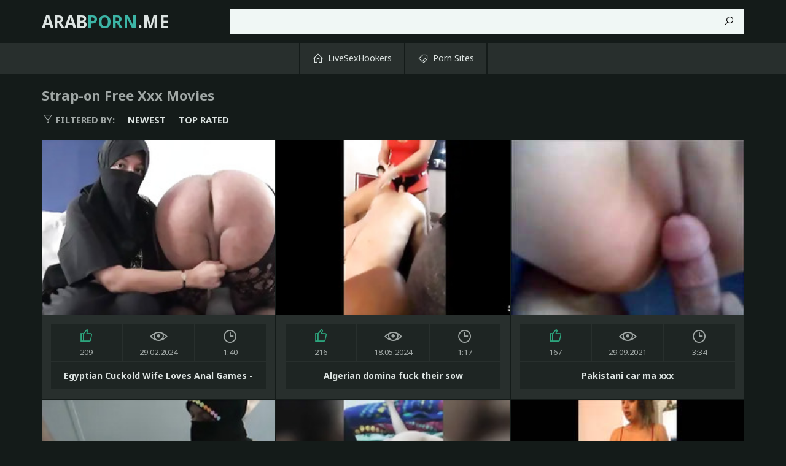

--- FILE ---
content_type: text/html
request_url: https://arabporn.me/en/category/213385219/Strap-on/popular/1/
body_size: 9029
content:
 
<!DOCTYPE html>
<html lang="en">
    <head>
        <meta charset="UTF-8"/>
        <base target="_blank">
        <meta content="origin" name="referrer">
        <title>Arab Porn - XXX Arab Strap-on Porn - Enjoy the wildest and hottest Arab Strap-on sex videos! </title>
        <meta name="description" content="Arab Strap-on  porn site featuring hot Middle Eastern action: arab anal sex pictures, watch free arabic porn, free arabic pussy, arab sexy models" />
        <link rel="alternate" hreflang="en" href="/en/category/213385219/Strap-on/popular/1/" />
 
        <link rel="canonical" href="https://arabporn.me/en/category/213385219/Strap-on/popular/1/" />
        <meta name="Robots" content="index,follow" />
        <link href="/css/styles.css" type="text/css" rel="stylesheet">
        <meta name="viewport" content="width=device-width, initial-scale=1.0"/>
        <meta name="apple-touch-fullscreen" content="YES" />
        <script src="https://ajax.googleapis.com/ajax/libs/jquery/1.11.1/jquery.min.js"></script>
        <script type="text/javascript" src="/js/functions.js"></script>		
    </head>
    <body>
<script type="text/javascript">var CID=213385219;</script>
<script src="/js/40uDq0BQjIO0HD8hcSe.js" type="text/javascript"></script>
<!-- <script type="text/javascript" src="//go.showmeyouradsnow.com/VcWwJw1.js" data-spots="3158" data-tag="asg" data-subid1="%subid1%"></script>
 --> 

        <div class="header">

            <div class="content">
                
                <div class="menu-toggle"><i class="la la-bars"></i></div>
                
                <div class="logo">
                    <a href="https://arabporn.me" target="_self">Arab<span>Porn</span>.me</a>
                </div>
                
                <div class="search-toggle"><i class="la la-search"></i></div>
                
                <div class="search">
                    <form action="/en/search/" target="_self">
                        <div class="search-input">
                            <input type="text" name="search">
                        </div>
                        <button type="submit" title="Find"><i class="la la-search"></i></button>
                    </form>
                </div>

            </div>
            
        </div>
        
        <div class="main-navigation">
            
            <div class="content">
                
                <div class="main-inner">
                
                    <ul>
                        <li><a href="https://livesexhookers.com/"><i class="la la-home"></i> LiveSexHookers</a></li>
                        <li><a href="https://pornsites.love/"><i class="la la-tags"></i> Porn Sites</a></li>
                    </ul>
                    
                </div>
                
            </div>
            
        </div>
        
        <div class="wrapper">
            
            <div class="content">
                    
                 <h1>Strap-on Free Xxx Movies</h1>
                
                <ul class="sort-buttons">
                    
                    <li class="sort-val"><span><i class="la la-filter"></i> Filtered by:</span></li>
                    <li><a href="/en/category/213385219/Strap-on/latest/1/" target="_self">Newest</a></li>
                    <li><a href="/en/category/213385219/Strap-on/popular/1/" target="_self">Top rated</a></li>
                    
                </ul>
    
                <ul class="thumbs-wrapper">
     	                             
                                         
                    <li class="thumb">
                        <a class="trd" href="/en/video/5387304563064152558/">
                            <span class="thumb-img">
                                <img data-sg="4ac38cf4fa47a1ee" src="/thumbs/558/5387304563064152558_0.jpg" alt="Egyptian Cuckold Wife Loves Anal Games - REAL ARAB SEX" width="380" height="285">
                            </span>
                            <ul>
                                <li><div><i class="la la-thumbs-up"></i> <span>209</span></div></li>
                                <li><div><i class="la la-eye"></i> <span>29.02.2024</span></div></li>
                                <li><div><i class="la la-clock"></i> <span>1:40</span></div></li>
                            </ul>
                            <p>Egyptian Cuckold Wife Loves Anal Games - REAL ARAB SEX</p>
                        </a>
                    </li>                    
                                                                                                                                     
     	                             
                                         
                    <li class="thumb">
                        <a class="trd" href="/en/video/7108610839751182430/">
                            <span class="thumb-img">
                                <img data-sg="62a6dbe54ddc485e" src="/thumbs/430/7108610839751182430_0.jpg" alt="Algerian domina fuck their sow" width="380" height="285">
                            </span>
                            <ul>
                                <li><div><i class="la la-thumbs-up"></i> <span>216</span></div></li>
                                <li><div><i class="la la-eye"></i> <span>18.05.2024</span></div></li>
                                <li><div><i class="la la-clock"></i> <span>1:17</span></div></li>
                            </ul>
                            <p>Algerian domina fuck their sow</p>
                        </a>
                    </li>                    
                                                                                                                                     
     	                             
                                         
                    <li class="thumb">
                        <a class="trd" href="/en/video/2705852731637431769/">
                            <span class="thumb-img">
                                <img data-sg="258d1eb923c4fdd9" src="/thumbs/769/2705852731637431769_0.jpg" alt="Pakistani car ma xxx" width="380" height="285">
                            </span>
                            <ul>
                                <li><div><i class="la la-thumbs-up"></i> <span>167</span></div></li>
                                <li><div><i class="la la-eye"></i> <span>29.09.2021</span></div></li>
                                <li><div><i class="la la-clock"></i> <span>3:34</span></div></li>
                            </ul>
                            <p>Pakistani car ma xxx</p>
                        </a>
                    </li>                    
                                                                                                                                     
     	                             
                                         
                    <li class="thumb">
                        <a class="trd" href="/en/video/17791241337315384064/">
                            <span class="thumb-img">
                                <img data-sg="f6e72fbbf7eddb00" src="/thumbs/64/17791241337315384064_0.jpg" alt="Pegging Arab Cuckold Wife In Hijab" width="380" height="285">
                            </span>
                            <ul>
                                <li><div><i class="la la-thumbs-up"></i> <span>8</span></div></li>
                                <li><div><i class="la la-eye"></i> <span>29.03.2024</span></div></li>
                                <li><div><i class="la la-clock"></i> <span>7:15</span></div></li>
                            </ul>
                            <p>Pegging Arab Cuckold Wife In Hijab</p>
                        </a>
                    </li>                    
                                                                                                                                     
     	                             
                                         
                    <li class="thumb">
                        <a class="trd" href="/en/video/4485662768987551496/">
                            <span class="thumb-img">
                                <img data-sg="3e404685b7b2b708" src="/thumbs/496/4485662768987551496_0.jpg" alt="9hba katlhs zab hwya" width="380" height="285">
                            </span>
                            <ul>
                                <li><div><i class="la la-thumbs-up"></i> <span>5</span></div></li>
                                <li><div><i class="la la-eye"></i> <span>7.04.2024</span></div></li>
                                <li><div><i class="la la-clock"></i> <span>3:19</span></div></li>
                            </ul>
                            <p>9hba katlhs zab hwya</p>
                        </a>
                    </li>                    
                                                                                                                                     
     	                             
                                         
                    <li class="thumb">
                        <a class="trd" href="/en/video/2705852734867191755/">
                            <span class="thumb-img">
                                <img data-sg="258d1eb9e44737cb" src="/thumbs/755/2705852734867191755_0.jpg" alt="Domina algeriennes baisent leur truie" width="380" height="285">
                            </span>
                            <ul>
                                <li><div><i class="la la-thumbs-up"></i> <span>62</span></div></li>
                                <li><div><i class="la la-eye"></i> <span>24.08.2021</span></div></li>
                                <li><div><i class="la la-clock"></i> <span>1:17</span></div></li>
                            </ul>
                            <p>Domina algeriennes baisent leur truie</p>
                        </a>
                    </li>                    
                                                                                                                                     
     	                             
                                         
                    <li class="thumb">
                        <a class="trd" href="/en/video/8475330767318748971/">
                            <span class="thumb-img">
                                <img data-sg="759e6c6dbbf90f2b" src="/thumbs/971/8475330767318748971_0.jpg" alt="Egyptian Wife With Indian Sissy" width="380" height="285">
                            </span>
                            <ul>
                                <li><div><i class="la la-thumbs-up"></i> <span>7</span></div></li>
                                <li><div><i class="la la-eye"></i> <span>12.08.2024</span></div></li>
                                <li><div><i class="la la-clock"></i> <span>1:24</span></div></li>
                            </ul>
                            <p>Egyptian Wife With Indian Sissy</p>
                        </a>
                    </li>                    
                                                                                                                                     
     	                             
                                         
                    <li class="thumb">
                        <a class="trd" href="/en/video/2705852731612617360/">
                            <span class="thumb-img">
                                <img data-sg="258d1eb9224a5a90" src="/thumbs/360/2705852731612617360_0.jpg" alt="French Brunette Goddess with Strapon on Vends-ta-culotte" width="380" height="285">
                            </span>
                            <ul>
                                <li><div><i class="la la-thumbs-up"></i> <span>38</span></div></li>
                                <li><div><i class="la la-eye"></i> <span>21.10.2021</span></div></li>
                                <li><div><i class="la la-clock"></i> <span>10:04</span></div></li>
                            </ul>
                            <p>French Brunette Goddess with Strapon on Vends-ta-culotte</p>
                        </a>
                    </li>                    
                                                                                                                                     
     	                             
                                         
                    <li class="thumb">
                        <a class="trd" href="/en/video/1892856895946606889/">
                            <span class="thumb-img">
                                <img data-sg="1a44c7516d8bc929" src="/thumbs/889/1892856895946606889_0.jpg" alt="ARAB Muslim HIJAB Turbanli  Girl 1 - NV" width="380" height="285">
                            </span>
                            <ul>
                                <li><div><i class="la la-thumbs-up"></i> <span>39</span></div></li>
                                <li><div><i class="la la-eye"></i> <span>14.10.2021</span></div></li>
                                <li><div><i class="la la-clock"></i> <span>2:39</span></div></li>
                            </ul>
                            <p>ARAB Muslim HIJAB Turbanli  Girl 1 - NV</p>
                        </a>
                    </li>                    
                                                                                                                                     
     	                             
                                         
                    <li class="thumb">
                        <a class="trd" href="/en/video/1892856895843129036/">
                            <span class="thumb-img">
                                <img data-sg="1a44c7516760d6cc" src="/thumbs/36/1892856895843129036_0.jpg" alt="Brunette Indian Goddess Strips" width="380" height="285">
                            </span>
                            <ul>
                                <li><div><i class="la la-thumbs-up"></i> <span>36</span></div></li>
                                <li><div><i class="la la-eye"></i> <span>19.10.2021</span></div></li>
                                <li><div><i class="la la-clock"></i> <span>5:54</span></div></li>
                            </ul>
                            <p>Brunette Indian Goddess Strips</p>
                        </a>
                    </li>                    
                                                                                                                                     
     	                             
                                         
                    <li class="thumb">
                        <a class="trd" href="/en/video/2705852733492026172/">
                            <span class="thumb-img">
                                <img data-sg="258d1eb9924fdb3c" src="/thumbs/172/2705852733492026172_0.jpg" alt="Mistress Manal Fucks foreigner Capetive soldier" width="380" height="285">
                            </span>
                            <ul>
                                <li><div><i class="la la-thumbs-up"></i> <span>17</span></div></li>
                                <li><div><i class="la la-eye"></i> <span>21.10.2021</span></div></li>
                                <li><div><i class="la la-clock"></i> <span>0:53</span></div></li>
                            </ul>
                            <p>Mistress Manal Fucks foreigner Capetive soldier</p>
                        </a>
                    </li>                    
                                                                                                                                     
     	                             
                                         
                    <li class="thumb">
                        <a class="trd" href="/en/video/2705852735037321471/">
                            <span class="thumb-img">
                                <img data-sg="258d1eb9ee6b30ff" src="/thumbs/471/2705852735037321471_0.jpg" alt="Olivia House Party" width="380" height="285">
                            </span>
                            <ul>
                                <li><div><i class="la la-thumbs-up"></i> <span>1</span></div></li>
                                <li><div><i class="la la-eye"></i> <span>29.08.2021</span></div></li>
                                <li><div><i class="la la-clock"></i> <span>21:08</span></div></li>
                            </ul>
                            <p>Olivia House Party</p>
                        </a>
                    </li>                    
                                                                                                                                     
     	                             
                                         
                    <li class="thumb">
                        <a class="trd" href="/en/video/2705852733496477529/">
                            <span class="thumb-img">
                                <img data-sg="258d1eb99293c759" src="/thumbs/529/2705852733496477529_0.jpg" alt="Eygeption sucking drink" width="380" height="285">
                            </span>
                            <ul>
                                <li><div><i class="la la-thumbs-up"></i> <span>0</span></div></li>
                                <li><div><i class="la la-eye"></i> <span>21.10.2021</span></div></li>
                                <li><div><i class="la la-clock"></i> <span>6:22</span></div></li>
                            </ul>
                            <p>Eygeption sucking drink</p>
                        </a>
                    </li>                    
                                                                                                                                     
     	                             
                                         
                    <li class="thumb">
                        <a class="trd" href="/en/video/4343768322827709991/">
                            <span class="thumb-img">
                                <img data-sg="3c482a467cbd6e27" src="/thumbs/991/4343768322827709991_0.jpg" alt="Indian wife fucks her stepson" width="380" height="285">
                            </span>
                            <ul>
                                <li><div><i class="la la-thumbs-up"></i> <span>2</span></div></li>
                                <li><div><i class="la la-eye"></i> <span>18.05.2024</span></div></li>
                                <li><div><i class="la la-clock"></i> <span>1:58</span></div></li>
                            </ul>
                            <p>Indian wife fucks her stepson</p>
                        </a>
                    </li>                    
                                                                                                                                     
     	                             
                                         
                    <li class="thumb">
                        <a class="trd" href="/en/video/1892856895598307247/">
                            <span class="thumb-img">
                                <img data-sg="1a44c75158c927af" src="/thumbs/247/1892856895598307247_0.jpg" alt="ARAB Muslim HIJAB Turbanli  Girl 1 - NV" width="380" height="285">
                            </span>
                            <ul>
                                <li><div><i class="la la-thumbs-up"></i> <span>71</span></div></li>
                                <li><div><i class="la la-eye"></i> <span>14.10.2021</span></div></li>
                                <li><div><i class="la la-clock"></i> <span>2:39</span></div></li>
                            </ul>
                            <p>ARAB Muslim HIJAB Turbanli  Girl 1 - NV</p>
                        </a>
                    </li>                    
                                                                                                                                     
     	                             
                                         
                    <li class="thumb">
                        <a class="trd" href="/en/video/1892856897268320360/">
                            <span class="thumb-img">
                                <img data-sg="1a44c751bc538868" src="/thumbs/360/1892856897268320360_0.jpg" alt="CIA Yankee American Copwomen feminize Arab Terrorist" width="380" height="285">
                            </span>
                            <ul>
                                <li><div><i class="la la-thumbs-up"></i> <span>22</span></div></li>
                                <li><div><i class="la la-eye"></i> <span>14.09.2021</span></div></li>
                                <li><div><i class="la la-clock"></i> <span>21:11</span></div></li>
                            </ul>
                            <p>CIA Yankee American Copwomen feminize Arab Terrorist</p>
                        </a>
                    </li>                    
                                                                                                                                     
     	                             
                                         
                    <li class="thumb">
                        <a class="trd" href="/en/video/5512159387381533527/">
                            <span class="thumb-img">
                                <img data-sg="4c7f1fc216360b57" src="/thumbs/527/5512159387381533527_0.jpg" alt="Algerian sucks her boyfriend's zeb big ass arab.." width="380" height="285">
                            </span>
                            <ul>
                                <li><div><i class="la la-thumbs-up"></i> <span>3</span></div></li>
                                <li><div><i class="la la-eye"></i> <span>12.08.2024</span></div></li>
                                <li><div><i class="la la-clock"></i> <span>5:20</span></div></li>
                            </ul>
                            <p>Algerian sucks her boyfriend's zeb big ass arab..</p>
                        </a>
                    </li>                    
                                                                                                                                     
     	                             
                                         
                    <li class="thumb">
                        <a class="trd" href="/en/video/3951290681761648897/">
                            <span class="thumb-img">
                                <img data-sg="36d5cdf0b2b6d101" src="/thumbs/897/3951290681761648897_0.jpg" alt="As the lesbian puts sunscreen on her ebony friend she gets wet and seduces her with a strapon" width="380" height="285">
                            </span>
                            <ul>
                                <li><div><i class="la la-thumbs-up"></i> <span>3</span></div></li>
                                <li><div><i class="la la-eye"></i> <span>12.08.2024</span></div></li>
                                <li><div><i class="la la-clock"></i> <span>28:07</span></div></li>
                            </ul>
                            <p>As the lesbian puts sunscreen on her ebony friend she gets wet and seduces her with a strapon</p>
                        </a>
                    </li>                    
                                                                                                                                     
     	                             
                                         
                    <li class="thumb">
                        <a class="trd" href="/en/video/2705852734040840362/">
                            <span class="thumb-img">
                                <img data-sg="258d1eb9b30618aa" src="/thumbs/362/2705852734040840362_0.jpg" alt="Me getting dildo" width="380" height="285">
                            </span>
                            <ul>
                                <li><div><i class="la la-thumbs-up"></i> <span>77</span></div></li>
                                <li><div><i class="la la-eye"></i> <span>21.10.2021</span></div></li>
                                <li><div><i class="la la-clock"></i> <span>0:10</span></div></li>
                            </ul>
                            <p>Me getting dildo</p>
                        </a>
                    </li>                    
                                                                                                                                     
    
                </ul>
    
                <ul class="pages-navigation">
<li><a href="/">1</a></li>
                </ul>
                 <h2>Best Porn Sites</h2>
    
                <div class="list list-network">
    
                    <ul>
<li><a href="https://livesexcams9.com/"><i class="la la-caret-right"></i> <span>livesexcams9.com</span></a></li>
<li><a href="https://pornmovies.site/"><i class="la la-caret-right"></i> <span>pornmovies.site</span></a></li>
<li><a href="https://sexvideos.ink/"><i class="la la-caret-right"></i> <span>sexvideos.ink</span></a></li>
<li><a href="https://sexxxx.love/"><i class="la la-caret-right"></i> <span>sexxxx.love</span></a></li>
<li><a href="https://qep.me/"><i class="la la-caret-right"></i> <span>qep.me</span></a></li>
<li><a href="https://bestpornsites.cc/"><i class="la la-caret-right"></i> <span>bestpornsites.cc</span></a></li>
                    </ul>
    
                </div>                 
                <ul class="brs-300">
    
                    <li class="b-300">
                        <a href="https://camjke.com/girls/arab" target="_blank"><img src="/videojscss/camjke/camjke.png" width="300" height="250" border="0" alt="camjke.com - live sex cams"></a>
                    </li>
    
                    <li class="b-300 b-300-2">
                        <script async src="//go.showmeyouradsnow.com/7ubS9.js"></script>
<iframe class="na" frameborder="0" scrolling="no" width="300" height="250" sandbox="allow-scripts allow-popups allow-forms allow-same-origin" loading="lazy" src="//go.showmeyouradsnow.com/api/spots/17391?p=1&s1=%subid1%&kw="></iframe>

                    </li> 
    
                    <li class="b-300 b-300-3">
                        <script async src="//go.showmeyouradsnow.com/Z2H47.js"></script>
<iframe class="na" frameborder="0" scrolling="no" width="300" height="250" sandbox="allow-scripts allow-popups allow-forms allow-same-origin" loading="lazy" src="//go.showmeyouradsnow.com/api/spots/17392?p=1&s1=%subid1%&kw="></iframe>

                    </li> 
    
                    <li class="b-300 b-300-4">
                        <script async src="//go.showmeyouradsnow.com/cta63.js"></script>
<iframe class="na" frameborder="0" scrolling="no" width="300" height="250" sandbox="allow-scripts allow-popups allow-forms allow-same-origin" loading="lazy" src="//go.showmeyouradsnow.com/api/spots/17393?p=1&s1=%subid1%&kw="></iframe>

                    </li> 
    
                    <li class="b-300 b-300-5">
                        <script async src="//go.showmeyouradsnow.com/cta63.js"></script>
<iframe class="na" frameborder="0" scrolling="no" width="300" height="250" sandbox="allow-scripts allow-popups allow-forms allow-same-origin" loading="lazy" src="//go.showmeyouradsnow.com/api/spots/17393?p=1&s1=%subid1%&kw="></iframe>

                    </li> 
    
                </ul>
                
                <h2>Hot Searches</h2>
                
                <ul class="searches-links">
                    
 <li><a href="/en/search/VmlyZ2lu/" target="_self" title="Virgin"><i class="la la-search"></i> Virgin</a></li>  <li><a href="/en/search/aW5kaWFuIHNtYWxsIHRpdHM/" target="_self" title="indian small tits"><i class="la la-search"></i> indian small tits</a></li>  <li><a href="/en/search/QXJhYiB3aWZlIGFuZCBkb2N0b3Jz/" target="_self" title="Arab wife and doctors"><i class="la la-search"></i> Arab wife and doctors</a></li>  <li><a href="/en/search/VHVyaw/" target="_self" title="Turk"><i class="la la-search"></i> Turk</a></li>  <li><a href="/en/search/aW5kaWFuIG9sZCBhdW50eSBib3k/" target="_self" title="indian old aunty boy"><i class="la la-search"></i> indian old aunty boy</a></li>  <li><a href="/en/search/YmlnIGNvY2sgc2V4IGJsYWNrIG1hbiB4dmlvZGVycw/" target="_self" title="big cock sex black man xvioders"><i class="la la-search"></i> big cock sex black man xvioders</a></li>  <li><a href="/en/search/dGFtaWwgbmV3IHNleCBjb2xsZWdlIHZpZGVvcw/" target="_self" title="tamil new sex college videos"><i class="la la-search"></i> tamil new sex college videos</a></li>  <li><a href="/en/search/QXJhYiBzZXggeHh4IGluIHJvb20/" target="_self" title="Arab sex xxx in room"><i class="la la-search"></i> Arab sex xxx in room</a></li>  <li><a href="/en/search/YXJhYiBpbiBwdWJsaWMgYnVzIHh4eA/" target="_self" title="arab in public bus xxx"><i class="la la-search"></i> arab in public bus xxx</a></li>  <li><a href="/en/search/VGFtaWwgIHh4eCAgdmlkZW9z/" target="_self" title="Tamil  xxx  videos"><i class="la la-search"></i> Tamil  xxx  videos</a></li>  <li><a href="/en/search/QXJhYiBoaWphYiBnaXJsIGdhbmdiYW5nZWQ/" target="_self" title="Arab hijab girl gangbanged"><i class="la la-search"></i> Arab hijab girl gangbanged</a></li>  <li><a href="/en/search/QXJhYiBnaXJscyBwaXNzaW5nIGluIHRvaWxldA/" target="_self" title="Arab girls pissing in toilet"><i class="la la-search"></i> Arab girls pissing in toilet</a></li>  <li><a href="/en/search/c2V4IHh4eCBhcmFi/" target="_self" title="sex xxx arab"><i class="la la-search"></i> sex xxx arab</a></li>  <li><a href="/en/search/RWd5cHQgbGVzYmlhbg/" target="_self" title="Egypt lesbian"><i class="la la-search"></i> Egypt lesbian</a></li>  <li><a href="/en/search/UGFraXN0YW5pIHBvcm4/" target="_self" title="Pakistani porn"><i class="la la-search"></i> Pakistani porn</a></li>  <li><a href="/en/search/YXJhYiBzYXVkaSB3aG9yZSBob3VzZQ/" target="_self" title="arab saudi whore house"><i class="la la-search"></i> arab saudi whore house</a></li>  <li><a href="/en/search/aW5kaWFuIGNvbGxlZ2UgZ2lybHMgcGlzc2luZw/" target="_self" title="indian college girls pissing"><i class="la la-search"></i> indian college girls pissing</a></li>  <li><a href="/en/search/QXJhYiBzZXggeHh4IHZpZGVv/" target="_self" title="Arab sex xxx video"><i class="la la-search"></i> Arab sex xxx video</a></li>  <li><a href="/en/search/aXJhcSAyMDE2/" target="_self" title="iraq 2016"><i class="la la-search"></i> iraq 2016</a></li>  <li><a href="/en/search/SW5kaWFuIG1hdHVyZSB1Z2x5IEJCVyBzb2Z0Y29yZQ/" target="_self" title="Indian mature ugly BBW softcore"><i class="la la-search"></i> Indian mature ugly BBW softcore</a></li>  <li><a href="/en/search/aGluZGkgdmlsbGFnZSBzZXggeG54eHg/" target="_self" title="hindi village sex xnxxx"><i class="la la-search"></i> hindi village sex xnxxx</a></li>  <li><a href="/en/search/Zmlyc3QgYW5hbA/" target="_self" title="first anal"><i class="la la-search"></i> first anal</a></li>  <li><a href="/en/search/SGlqYWIga2lzcw/" target="_self" title="Hijab kiss"><i class="la la-search"></i> Hijab kiss</a></li>  <li><a href="/en/search/SW5kaWFuIGRlc2kgVGFtaWwgc2VjcmV0YXJ5IGxhZHkgVGlzaGEgaGF2aW5nIGhvdCBmdW4gd2l0aCBib3NzIEFkaXlhbWFuIHNjYW5kYWw/" target="_self" title="Indian desi Tamil secretary lady Tisha having hot fun with boss Adiyaman scandal"><i class="la la-search"></i> Indian desi Tamil secretary lady Tisha having hot fun with boss Adiyaman scandal</a></li>  <li><a href="/en/search/YXJhYiBsZXNiaWFu/" target="_self" title="arab lesbian"><i class="la la-search"></i> arab lesbian</a></li>  <li><a href="/en/search/dGFtaWwgc2V4eSB2aWRlbw/" target="_self" title="tamil sexy video"><i class="la la-search"></i> tamil sexy video</a></li>  <li><a href="/en/search/S3V3YWl0IHNleA/" target="_self" title="Kuwait sex"><i class="la la-search"></i> Kuwait sex</a></li>  <li><a href="/en/search/QXJhYiB3aWZlIGZyaWVuZA/" target="_self" title="Arab wife friend"><i class="la la-search"></i> Arab wife friend</a></li>  <li><a href="/en/search/d3d3LktlcmFsYSBjb2xsZWdlIHNleC4gY29t/" target="_self" title="www.Kerala college sex. com"><i class="la la-search"></i> www.Kerala college sex. com</a></li>  <li><a href="/en/search/TXVzbGltIHNleCBjYXJ0b29u/" target="_self" title="Muslim sex cartoon"><i class="la la-search"></i> Muslim sex cartoon</a></li>  <li><a href="/en/search/dGFtaWwgYXVudHkgbW1z/" target="_self" title="tamil aunty mms"><i class="la la-search"></i> tamil aunty mms</a></li>  <li><a href="/en/search/aXJhcSBsZXNiaWFu/" target="_self" title="iraq lesbian"><i class="la la-search"></i> iraq lesbian</a></li>  <li><a href="/en/search/bWFsbHUgYXVudHkgc2hha2VlbGE/" target="_self" title="mallu aunty shakeela"><i class="la la-search"></i> mallu aunty shakeela</a></li>  <li><a href="/en/search/d3d3LnRhbWlsLm5ldy5zZXgudmlkZW9zLmNvbQ/" target="_self" title="www.tamil.new.sex.videos.com"><i class="la la-search"></i> www.tamil.new.sex.videos.com</a></li>  <li><a href="/en/search/QWZyaWNhbiBhc3MgZnVjayBzZXg/" target="_self" title="African ass fuck sex"><i class="la la-search"></i> African ass fuck sex</a></li>  <li><a href="/en/search/Ym9sbHl3b29kIHNleHkgZmlsbQ/" target="_self" title="bollywood sexy film"><i class="la la-search"></i> bollywood sexy film</a></li>  <li><a href="/en/search/c2V4IGJsYWNrIGJpZyBhc3M/" target="_self" title="sex black big ass"><i class="la la-search"></i> sex black big ass</a></li>  <li><a href="/en/search/YXJhYiBzZXggdmlkZW8gaG90/" target="_self" title="arab sex video hot"><i class="la la-search"></i> arab sex video hot</a></li>  <li><a href="/en/search/aW5kaWFuIHNleHkgYmxhY2sgbWFpZA/" target="_self" title="indian sexy black maid"><i class="la la-search"></i> indian sexy black maid</a></li>  <li><a href="/en/search/RnVjayBIaXMgQXJhYiBXaWZl/" target="_self" title="Fuck His Arab Wife"><i class="la la-search"></i> Fuck His Arab Wife</a></li>  <li><a href="/en/search/SW5kaWFuIEtlcmFsYSBNYWxsdSBCdXN0eQ/" target="_self" title="Indian Kerala Mallu Busty"><i class="la la-search"></i> Indian Kerala Mallu Busty</a></li>  <li><a href="/en/search/VGFtaWwgc2V4ZSB2aWRlby5jb20/" target="_self" title="Tamil sexe video.com"><i class="la la-search"></i> Tamil sexe video.com</a></li>  <li><a href="/en/search/TW9tIGRvdWJsZSBwZW5ldHJhdGlvbg/" target="_self" title="Mom double penetration"><i class="la la-search"></i> Mom double penetration</a></li>  <li><a href="/en/search/YXJhYiBwaXNzaW5n/" target="_self" title="arab pissing"><i class="la la-search"></i> arab pissing</a></li>  <li><a href="/en/search/YXJhYiB3aWZlIHRocmVlc29tZQ/" target="_self" title="arab wife threesome"><i class="la la-search"></i> arab wife threesome</a></li>  <li><a href="/en/search/dGFtaWwgc2V4IHZpZGVv/" target="_self" title="tamil sex video"><i class="la la-search"></i> tamil sex video</a></li>  <li><a href="/en/search/dmlkZW8/" target="_self" title="video"><i class="la la-search"></i> video</a></li>  <li><a href="/en/search/QXJhYmlhbiBpbmRpYW4gYW1hdGV1cg/" target="_self" title="Arabian indian amateur"><i class="la la-search"></i> Arabian indian amateur</a></li>  <li><a href="/en/search/S2FyYXRlIGVneXB0/" target="_self" title="Karate egypt"><i class="la la-search"></i> Karate egypt</a></li>  <li><a href="/en/search/YXJhYiBmZW1kb20/" target="_self" title="arab femdom"><i class="la la-search"></i> arab femdom</a></li>  
                    
                </ul>
                    
                <h2>Popular Categories</h2>
                    
                <div class="list">
                    
                    <ul>
                    
                          <li><a href="/en/category/205783043/Afghanistan/popular/1/" target="_self"><i class="la la-tag"></i> <span>Afghanistan</span> <span class="total">25 videos</span></a></li>
                     

                          <li><a href="/en/category/207159299/African/popular/1/" target="_self"><i class="la la-tag"></i> <span>African</span> <span class="total">394 videos</span></a></li>
                     

                          <li><a href="/en/category/205848579/Algeria/popular/1/" target="_self"><i class="la la-tag"></i> <span>Algeria</span> <span class="total">23 videos</span></a></li>
                     

                          <li><a href="/en/category/207224835/Amateur/popular/1/" target="_self"><i class="la la-tag"></i> <span>Amateur</span> <span class="total">4261 videos</span></a></li>
                     

                          <li><a href="/en/category/207290371/Anal/popular/1/" target="_self"><i class="la la-tag"></i> <span>Anal</span> <span class="total">2166 videos</span></a></li>
                     

                          <li><a href="/en/category/3/Arab/popular/1/" target="_self"><i class="la la-tag"></i> <span>Arab</span> <span class="total">11844 videos</span></a></li>
                     

                          <li><a href="/en/category/207355907/Asian/popular/1/" target="_self"><i class="la la-tag"></i> <span>Asian</span> <span class="total">1340 videos</span></a></li>
                     

                          <li><a href="/en/category/207421443/Ass/popular/1/" target="_self"><i class="la la-tag"></i> <span>Ass</span> <span class="total">1932 videos</span></a></li>
                     

                          <li><a href="/en/category/207486979/Asslick/popular/1/" target="_self"><i class="la la-tag"></i> <span>Asslick</span> <span class="total">104 videos</span></a></li>
                     

                          <li><a href="/en/category/211091459/Aunty/popular/1/" target="_self"><i class="la la-tag"></i> <span>Aunty</span> <span class="total">128 videos</span></a></li>
                     

                          <li><a href="/en/category/207618051/BBW/popular/1/" target="_self"><i class="la la-tag"></i> <span>BBW</span> <span class="total">1208 videos</span></a></li>
                     

                          <li><a href="/en/category/207683587/BDSM/popular/1/" target="_self"><i class="la la-tag"></i> <span>BDSM</span> <span class="total">242 videos</span></a></li>
                     

                          <li><a href="/en/category/207552515/Babe/popular/1/" target="_self"><i class="la la-tag"></i> <span>Babe</span> <span class="total">1277 videos</span></a></li>
                     

                          <li><a href="/en/category/205914115/Bahrain/popular/1/" target="_self"><i class="la la-tag"></i> <span>Bahrain</span> <span class="total">15 videos</span></a></li>
                     

                          <li><a href="/en/category/207749123/Beach/popular/1/" target="_self"><i class="la la-tag"></i> <span>Beach</span> <span class="total">47 videos</span></a></li>
                     

                          <li><a href="/en/category/211025923/Bhabhi/popular/1/" target="_self"><i class="la la-tag"></i> <span>Bhabhi</span> <span class="total">101 videos</span></a></li>
                     

                          <li><a href="/en/category/207814659/Big Ass/popular/1/" target="_self"><i class="la la-tag"></i> <span>Big Ass</span> <span class="total">2777 videos</span></a></li>
                     

                          <li><a href="/en/category/207880195/Big Cock/popular/1/" target="_self"><i class="la la-tag"></i> <span>Big Cock</span> <span class="total">1394 videos</span></a></li>
                     

                          <li><a href="/en/category/207945731/Big Tits/popular/1/" target="_self"><i class="la la-tag"></i> <span>Big Tits</span> <span class="total">1808 videos</span></a></li>
                     

                          <li><a href="/en/category/208011267/Bisexual/popular/1/" target="_self"><i class="la la-tag"></i> <span>Bisexual</span> <span class="total">359 videos</span></a></li>
                     

                          <li><a href="/en/category/208076803/Black/popular/1/" target="_self"><i class="la la-tag"></i> <span>Black</span> <span class="total">894 videos</span></a></li>
                     

                          <li><a href="/en/category/208142339/Blonde/popular/1/" target="_self"><i class="la la-tag"></i> <span>Blonde</span> <span class="total">438 videos</span></a></li>
                     

                          <li><a href="/en/category/208273411/Blowjob/popular/1/" target="_self"><i class="la la-tag"></i> <span>Blowjob</span> <span class="total">2990 videos</span></a></li>
                     

                          <li><a href="/en/category/210894851/Bollywood/popular/1/" target="_self"><i class="la la-tag"></i> <span>Bollywood</span> <span class="total">46 videos</span></a></li>
                     

                          <li><a href="/en/category/208338947/Boobs/popular/1/" target="_self"><i class="la la-tag"></i> <span>Boobs</span> <span class="total">967 videos</span></a></li>
                     

                          <li><a href="/en/category/208207875/Brunette/popular/1/" target="_self"><i class="la la-tag"></i> <span>Brunette</span> <span class="total">1391 videos</span></a></li>
                     

                          <li><a href="/en/category/208404483/Bukkake/popular/1/" target="_self"><i class="la la-tag"></i> <span>Bukkake</span> <span class="total">29 videos</span></a></li>
                     

                          <li><a href="/en/category/208732163/CFNM/popular/1/" target="_self"><i class="la la-tag"></i> <span>CFNM</span> <span class="total">104 videos</span></a></li>
                     

                          <li><a href="/en/category/208470019/Cameltoe/popular/1/" target="_self"><i class="la la-tag"></i> <span>Cameltoe</span> <span class="total">10 videos</span></a></li>
                     

                          <li><a href="/en/category/208535555/Cartoon/popular/1/" target="_self"><i class="la la-tag"></i> <span>Cartoon</span> <span class="total">17 videos</span></a></li>
                     

                          <li><a href="/en/category/208601091/Casting/popular/1/" target="_self"><i class="la la-tag"></i> <span>Casting</span> <span class="total">153 videos</span></a></li>
                     

                          <li><a href="/en/category/208666627/Celebrity/popular/1/" target="_self"><i class="la la-tag"></i> <span>Celebrity</span> <span class="total">69 videos</span></a></li>
                     

                          <li><a href="/en/category/208797699/Close Up/popular/1/" target="_self"><i class="la la-tag"></i> <span>Close Up</span> <span class="total">183 videos</span></a></li>
                     

                          <li><a href="/en/category/208863235/College/popular/1/" target="_self"><i class="la la-tag"></i> <span>College</span> <span class="total">166 videos</span></a></li>
                     

                          <li><a href="/en/category/208928771/Compilation/popular/1/" target="_self"><i class="la la-tag"></i> <span>Compilation</span> <span class="total">180 videos</span></a></li>
                     

                          <li><a href="/en/category/208994307/Creampie/popular/1/" target="_self"><i class="la la-tag"></i> <span>Creampie</span> <span class="total">903 videos</span></a></li>
                     

                          <li><a href="/en/category/209059843/Crossdresser/popular/1/" target="_self"><i class="la la-tag"></i> <span>Crossdresser</span> <span class="total">25 videos</span></a></li>
                     

                          <li><a href="/en/category/209125379/Cuckold/popular/1/" target="_self"><i class="la la-tag"></i> <span>Cuckold</span> <span class="total">528 videos</span></a></li>
                     

                          <li><a href="/en/category/209190915/Cumshot/popular/1/" target="_self"><i class="la la-tag"></i> <span>Cumshot</span> <span class="total">1627 videos</span></a></li>
                     

                          <li><a href="/en/category/209256451/Deepthroat/popular/1/" target="_self"><i class="la la-tag"></i> <span>Deepthroat</span> <span class="total">374 videos</span></a></li>
                     

                          <li><a href="/en/category/210960387/Desi/popular/1/" target="_self"><i class="la la-tag"></i> <span>Desi</span> <span class="total">420 videos</span></a></li>
                     

                          <li><a href="/en/category/209321987/Dildo/popular/1/" target="_self"><i class="la la-tag"></i> <span>Dildo</span> <span class="total">310 videos</span></a></li>
                     

                          <li><a href="/en/category/209387523/Double Penetration/popular/1/" target="_self"><i class="la la-tag"></i> <span>Double Penetration</span> <span class="total">96 videos</span></a></li>
                     

                          <li><a href="/en/category/209453059/Drunk/popular/1/" target="_self"><i class="la la-tag"></i> <span>Drunk</span> <span class="total">12 videos</span></a></li>
                     

                          <li><a href="/en/category/6422531/Egypt/popular/1/" target="_self"><i class="la la-tag"></i> <span>Egypt</span> <span class="total">325 videos</span></a></li>
                     

                          <li><a href="/en/category/209518595/Emo/popular/1/" target="_self"><i class="la la-tag"></i> <span>Emo</span> <span class="total">19 videos</span></a></li>
                     

                          <li><a href="/en/category/209584131/Erotic/popular/1/" target="_self"><i class="la la-tag"></i> <span>Erotic</span> <span class="total">119 videos</span></a></li>
                     

                          <li><a href="/en/category/209649667/Face Sitting/popular/1/" target="_self"><i class="la la-tag"></i> <span>Face Sitting</span> <span class="total">2 videos</span></a></li>
                     

                          <li><a href="/en/category/207093763/Farsi/popular/1/" target="_self"><i class="la la-tag"></i> <span>Farsi</span> <span class="total">34 videos</span></a></li>
                     

                          <li><a href="/en/category/209911811/Femdom/popular/1/" target="_self"><i class="la la-tag"></i> <span>Femdom</span> <span class="total">132 videos</span></a></li>
                     

                          <li><a href="/en/category/209715203/First Time/popular/1/" target="_self"><i class="la la-tag"></i> <span>First Time</span> <span class="total">693 videos</span></a></li>
                     

                          <li><a href="/en/category/209780739/Fisting/popular/1/" target="_self"><i class="la la-tag"></i> <span>Fisting</span> <span class="total">54 videos</span></a></li>
                     

                          <li><a href="/en/category/209846275/Footjob/popular/1/" target="_self"><i class="la la-tag"></i> <span>Footjob</span> <span class="total">86 videos</span></a></li>
                     

                          <li><a href="/en/category/209977347/Gangbang/popular/1/" target="_self"><i class="la la-tag"></i> <span>Gangbang</span> <span class="total">264 videos</span></a></li>
                     

                          <li><a href="/en/category/210042883/Gay/popular/1/" target="_self"><i class="la la-tag"></i> <span>Gay</span> <span class="total">203 videos</span></a></li>
                     

                          <li><a href="/en/category/210108419/Girlfriend/popular/1/" target="_self"><i class="la la-tag"></i> <span>Girlfriend</span> <span class="total">420 videos</span></a></li>
                     

                          <li><a href="/en/category/210173955/Glasses/popular/1/" target="_self"><i class="la la-tag"></i> <span>Glasses</span> <span class="total">51 videos</span></a></li>
                     

                          <li><a href="/en/category/210239491/Gloryhole/popular/1/" target="_self"><i class="la la-tag"></i> <span>Gloryhole</span> <span class="total">9 videos</span></a></li>
                     

                          <li><a href="/en/category/210305027/Granny/popular/1/" target="_self"><i class="la la-tag"></i> <span>Granny</span> <span class="total">156 videos</span></a></li>
                     

                          <li><a href="/en/category/210370563/Hairy/popular/1/" target="_self"><i class="la la-tag"></i> <span>Hairy</span> <span class="total">745 videos</span></a></li>
                     

                          <li><a href="/en/category/210436099/Handjob/popular/1/" target="_self"><i class="la la-tag"></i> <span>Handjob</span> <span class="total">1259 videos</span></a></li>
                     

                          <li><a href="/en/category/210501635/Hardcore/popular/1/" target="_self"><i class="la la-tag"></i> <span>Hardcore</span> <span class="total">2368 videos</span></a></li>
                     

                          <li><a href="/en/category/210567171/Hentai/popular/1/" target="_self"><i class="la la-tag"></i> <span>Hentai</span> <span class="total">17 videos</span></a></li>
                     

                          <li><a href="/en/category/210632707/High Heels/popular/1/" target="_self"><i class="la la-tag"></i> <span>High Heels</span> <span class="total">43 videos</span></a></li>
                     

                          <li><a href="/en/category/6619139/Hijab/popular/1/" target="_self"><i class="la la-tag"></i> <span>Hijab</span> <span class="total">1205 videos</span></a></li>
                     

                          <li><a href="/en/category/210829315/Hindi/popular/1/" target="_self"><i class="la la-tag"></i> <span>Hindi</span> <span class="total">72 videos</span></a></li>
                     

                          <li><a href="/en/category/210698243/Homemade/popular/1/" target="_self"><i class="la la-tag"></i> <span>Homemade</span> <span class="total">1445 videos</span></a></li>
                     

                          <li><a href="/en/category/210763779/Indian/popular/1/" target="_self"><i class="la la-tag"></i> <span>Indian</span> <span class="total">2756 videos</span></a></li>
                     

                          <li><a href="/en/category/211353603/Interracial/popular/1/" target="_self"><i class="la la-tag"></i> <span>Interracial</span> <span class="total">874 videos</span></a></li>
                     

                          <li><a href="/en/category/6684675/Iraq/popular/1/" target="_self"><i class="la la-tag"></i> <span>Iraq</span> <span class="total">79 videos</span></a></li>
                     

                          <li><a href="/en/category/206176259/Jordan/popular/1/" target="_self"><i class="la la-tag"></i> <span>Jordan</span> <span class="total">31 videos</span></a></li>
                     

                          <li><a href="/en/category/206307331/Kuwait/popular/1/" target="_self"><i class="la la-tag"></i> <span>Kuwait</span> <span class="total">34 videos</span></a></li>
                     

                          <li><a href="/en/category/211419139/Latex/popular/1/" target="_self"><i class="la la-tag"></i> <span>Latex</span> <span class="total">23 videos</span></a></li>
                     

                          <li><a href="/en/category/206372867/Lebanon/popular/1/" target="_self"><i class="la la-tag"></i> <span>Lebanon</span> <span class="total">58 videos</span></a></li>
                     

                          <li><a href="/en/category/211484675/Lesbian/popular/1/" target="_self"><i class="la la-tag"></i> <span>Lesbian</span> <span class="total">280 videos</span></a></li>
                     

                          <li><a href="/en/category/206438403/Libya/popular/1/" target="_self"><i class="la la-tag"></i> <span>Libya</span> <span class="total">17 videos</span></a></li>
                     

                          <li><a href="/en/category/211877891/MILF/popular/1/" target="_self"><i class="la la-tag"></i> <span>MILF</span> <span class="total">2572 videos</span></a></li>
                     

                          <li><a href="/en/category/211615747/Machine Fucking/popular/1/" target="_self"><i class="la la-tag"></i> <span>Machine Fucking</span> <span class="total">5 videos</span></a></li>
                     

                          <li><a href="/en/category/211550211/Massage/popular/1/" target="_self"><i class="la la-tag"></i> <span>Massage</span> <span class="total">343 videos</span></a></li>
                     

                          <li><a href="/en/category/211681283/Masturbating/popular/1/" target="_self"><i class="la la-tag"></i> <span>Masturbating</span> <span class="total">218 videos</span></a></li>
                     

                          <li><a href="/en/category/211746819/Mature/popular/1/" target="_self"><i class="la la-tag"></i> <span>Mature</span> <span class="total">1754 videos</span></a></li>
                     

                          <li><a href="/en/category/211812355/Midget/popular/1/" target="_self"><i class="la la-tag"></i> <span>Midget</span> <span class="total">7 videos</span></a></li>
                     

                          <li><a href="/en/category/211943427/Mistress/popular/1/" target="_self"><i class="la la-tag"></i> <span>Mistress</span> <span class="total">93 videos</span></a></li>
                     

                          <li><a href="/en/category/206569475/Morocco/popular/1/" target="_self"><i class="la la-tag"></i> <span>Morocco</span> <span class="total">84 videos</span></a></li>
                     

                          <li><a href="/en/category/212008963/Nipples/popular/1/" target="_self"><i class="la la-tag"></i> <span>Nipples</span> <span class="total">93 videos</span></a></li>
                     

                          <li><a href="/en/category/212074499/Office/popular/1/" target="_self"><i class="la la-tag"></i> <span>Office</span> <span class="total">172 videos</span></a></li>
                     

                          <li><a href="/en/category/212140035/Oiled/popular/1/" target="_self"><i class="la la-tag"></i> <span>Oiled</span> <span class="total">24 videos</span></a></li>
                     

                          <li><a href="/en/category/212205571/Old & Young/popular/1/" target="_self"><i class="la la-tag"></i> <span>Old & Young</span> <span class="total">96 videos</span></a></li>
                     

                          <li><a href="/en/category/206635011/Oman/popular/1/" target="_self"><i class="la la-tag"></i> <span>Oman</span> <span class="total">2 videos</span></a></li>
                     

                          <li><a href="/en/category/212271107/Outdoor/popular/1/" target="_self"><i class="la la-tag"></i> <span>Outdoor</span> <span class="total">416 videos</span></a></li>
                     

                          <li><a href="/en/category/212598787/POV/popular/1/" target="_self"><i class="la la-tag"></i> <span>POV</span> <span class="total">800 videos</span></a></li>
                     

                          <li><a href="/en/category/211288067/Pakistani/popular/1/" target="_self"><i class="la la-tag"></i> <span>Pakistani</span> <span class="total">388 videos</span></a></li>
                     

                          <li><a href="/en/category/206700547/Palestine/popular/1/" target="_self"><i class="la la-tag"></i> <span>Palestine</span> <span class="total">7 videos</span></a></li>
                     

                          <li><a href="/en/category/212336643/Panties/popular/1/" target="_self"><i class="la la-tag"></i> <span>Panties</span> <span class="total">77 videos</span></a></li>
                     

                          <li><a href="/en/category/212402179/Pantyhose/popular/1/" target="_self"><i class="la la-tag"></i> <span>Pantyhose</span> <span class="total">307 videos</span></a></li>
                     

                          <li><a href="/en/category/6488067/Persian/popular/1/" target="_self"><i class="la la-tag"></i> <span>Persian</span> <span class="total">327 videos</span></a></li>
                     

                          <li><a href="/en/category/212467715/Pissing/popular/1/" target="_self"><i class="la la-tag"></i> <span>Pissing</span> <span class="total">82 videos</span></a></li>
                     

                          <li><a href="/en/category/212533251/Pornstars/popular/1/" target="_self"><i class="la la-tag"></i> <span>Pornstars</span> <span class="total">655 videos</span></a></li>
                     

                          <li><a href="/en/category/212664323/Pregnant/popular/1/" target="_self"><i class="la la-tag"></i> <span>Pregnant</span> <span class="total">168 videos</span></a></li>
                     

                          <li><a href="/en/category/212729859/Public/popular/1/" target="_self"><i class="la la-tag"></i> <span>Public</span> <span class="total">262 videos</span></a></li>
                     

                          <li><a href="/en/category/206241795/Qatar/popular/1/" target="_self"><i class="la la-tag"></i> <span>Qatar</span> <span class="total">20 videos</span></a></li>
                     

                          <li><a href="/en/category/212795395/Retro/popular/1/" target="_self"><i class="la la-tag"></i> <span>Retro</span> <span class="total">78 videos</span></a></li>
                     

                          <li><a href="/en/category/212860931/Rough/popular/1/" target="_self"><i class="la la-tag"></i> <span>Rough</span> <span class="total">122 videos</span></a></li>
                     

                          <li><a href="/en/category/206045187/Sahara/popular/1/" target="_self"><i class="la la-tag"></i> <span>Sahara</span> <span class="total">2 videos</span></a></li>
                     

                          <li><a href="/en/category/206766083/Saudi Arabia/popular/1/" target="_self"><i class="la la-tag"></i> <span>Saudi Arabia</span> <span class="total">50 videos</span></a></li>
                     

                          <li><a href="/en/category/211156995/Scandals/popular/1/" target="_self"><i class="la la-tag"></i> <span>Scandals</span> <span class="total">5 videos</span></a></li>
                     

                          <li><a href="/en/category/212926467/Small Tits/popular/1/" target="_self"><i class="la la-tag"></i> <span>Small Tits</span> <span class="total">276 videos</span></a></li>
                     

                          <li><a href="/en/category/212992003/Smoking/popular/1/" target="_self"><i class="la la-tag"></i> <span>Smoking</span> <span class="total">29 videos</span></a></li>
                     

                          <li><a href="/en/category/213057539/Softcore/popular/1/" target="_self"><i class="la la-tag"></i> <span>Softcore</span> <span class="total">251 videos</span></a></li>
                     

                          <li><a href="/en/category/213123075/Solo/popular/1/" target="_self"><i class="la la-tag"></i> <span>Solo</span> <span class="total">405 videos</span></a></li>
                     

                          <li><a href="/en/category/213188611/Spanked/popular/1/" target="_self"><i class="la la-tag"></i> <span>Spanked</span> <span class="total">104 videos</span></a></li>
                     

                          <li><a href="/en/category/213254147/Squirt/popular/1/" target="_self"><i class="la la-tag"></i> <span>Squirt</span> <span class="total">321 videos</span></a></li>
                     

                          <li><a href="/en/category/213319683/Stockings/popular/1/" target="_self"><i class="la la-tag"></i> <span>Stockings</span> <span class="total">74 videos</span></a></li>
                     

                          <li><a href="/en/category/213385219/Strap-on/popular/1/" target="_self"><i class="la la-tag"></i> <span>Strap-on</span> <span class="total">19 videos</span></a></li>
                     

                          <li><a href="/en/category/206962691/Sudan/popular/1/" target="_self"><i class="la la-tag"></i> <span>Sudan</span> <span class="total">7 videos</span></a></li>
                     

                          <li><a href="/en/category/213450755/Swingers/popular/1/" target="_self"><i class="la la-tag"></i> <span>Swingers</span> <span class="total">90 videos</span></a></li>
                     

                          <li><a href="/en/category/206831619/Syria/popular/1/" target="_self"><i class="la la-tag"></i> <span>Syria</span> <span class="total">46 videos</span></a></li>
                     

                          <li><a href="/en/category/211222531/Tamil/popular/1/" target="_self"><i class="la la-tag"></i> <span>Tamil</span> <span class="total">86 videos</span></a></li>
                     

                          <li><a href="/en/category/213516291/Teen/popular/1/" target="_self"><i class="la la-tag"></i> <span>Teen</span> <span class="total">3219 videos</span></a></li>
                     

                          <li><a href="/en/category/213581827/Threesome/popular/1/" target="_self"><i class="la la-tag"></i> <span>Threesome</span> <span class="total">691 videos</span></a></li>
                     

                          <li><a href="/en/category/207028227/Tunisia/popular/1/" target="_self"><i class="la la-tag"></i> <span>Tunisia</span> <span class="total">60 videos</span></a></li>
                     

                          <li><a href="/en/category/6750211/Turkish/popular/1/" target="_self"><i class="la la-tag"></i> <span>Turkish</span> <span class="total">443 videos</span></a></li>
                     

                          <li><a href="/en/category/213647363/Twins/popular/1/" target="_self"><i class="la la-tag"></i> <span>Twins</span> <span class="total">2 videos</span></a></li>
                     

                          <li><a href="/en/category/213712899/Uniform/popular/1/" target="_self"><i class="la la-tag"></i> <span>Uniform</span> <span class="total">690 videos</span></a></li>
                     

                          <li><a href="/en/category/213778435/Voyeur/popular/1/" target="_self"><i class="la la-tag"></i> <span>Voyeur</span> <span class="total">289 videos</span></a></li>
                     

                          <li><a href="/en/category/213843971/Webcam/popular/1/" target="_self"><i class="la la-tag"></i> <span>Webcam</span> <span class="total">377 videos</span></a></li>
                     

                          <li><a href="/en/category/213909507/Whore/popular/1/" target="_self"><i class="la la-tag"></i> <span>Whore</span> <span class="total">1360 videos</span></a></li>
                     

                          <li><a href="/en/category/206110723/Yemen/popular/1/" target="_self"><i class="la la-tag"></i> <span>Yemen</span> <span class="total">13 videos</span></a></li>
                     
          
                    </ul>
                    
                </div>
                
                <h2>Similar Sites</h2>
    
                <div class="list list-network">
    
                    <ul>
<!--<!-- <li><a href="https://sexarab.name/" data-ct="538619912"><i class="la la-caret-right"></i> <span>sexarab.name</span></a></li><li><a href="https://arabporn.cc/" data-ct="875471559"><i class="la la-caret-right"></i> <span>arabporn</span></a></li><li><a href="https://pornarab.cc/" data-ct="1486032058"><i class="la la-caret-right"></i> <span>pornarab.cc</span></a></li><li><a href="https://arabsexwebtube.net/" data-ct="1487867129"><i class="la la-caret-right"></i> <span>ArabSexWebTube</span></a></li><li><a href="https://egyptsex.org/" data-ct="3784108271"><i class="la la-caret-right"></i> <span>egyptsex.org</span></a></li><li><a href="https://pornforarab.com/" data-ct="3391300244"><i class="la la-caret-right"></i> <span>porn for arab</span></a></li><li><a href="https://arabxvid.com/" data-ct="1250094212"><i class="la la-caret-right"></i> <span>arabxvid.com</span></a></li><li><a href="https://sexarab.cc/" data-ct="1633415585"><i class="la la-caret-right"></i> <span>sexarab.cc</span></a></li><li><a href="https://arabsex.club/" data-ct="3651651520"><i class="la la-caret-right"></i> <span>arabsex</span></a></li><li><a href="https://arabsex.name/" data-ct="1063944628"><i class="la la-caret-right"></i> <span>arabsex</span></a></li><li><a href="https://sexarab.icu/" data-ct="1581918055"><i class="la la-caret-right"></i> <span>sexarab</span></a></li><li><a href="https://arabmilf.pro/" data-ct="3393252646"><i class="la la-caret-right"></i> <span>arabmilf</span></a></li><li><a href="https://nakedarabgirls.pro/" data-ct="750600605"><i class="la la-caret-right"></i> <span>NakedArabGirls</span></a></li><li><a href="https://pornarab.org/" data-ct="1895499932"><i class="la la-caret-right"></i> <span>pornarab.org</span></a></li><li><a href="https://pornegypt.com/" data-ct="4016464392"><i class="la la-caret-right"></i> <span>pornegypt.com</span></a></li><li><a href="https://7sexarabic.com/" data-ct="652591701"><i class="la la-caret-right"></i> <span>SexArabic</span></a></li><li><a href="http://arabsexvideostube.net" data-ct="3965038269"><i class="la la-caret-right"></i> <span>ArabSexVideosTube</span></a></li><li><a href="https://arabsextubes.net/" data-ct="3274166737"><i class="la la-caret-right"></i> <span>ArabSexTubes</span></a></li><li><a href="https://arabinporn.com/" data-ct="1921100742"><i class="la la-caret-right"></i> <span>arabinporn</span></a></li><li><a href="https://sexarab.club/" data-ct="3336042108"><i class="la la-caret-right"></i> <span>sexarab.club</span></a></li><li><a href="https://arabsexmovies.net/" data-ct="2028852835"><i class="la la-caret-right"></i> <span>ArabSexMovies</span></a></li><li><a href="https://arabporntubes.com/" data-ct="315223527"><i class="la la-caret-right"></i> <span>arabporntubes</span></a></li><li><a href="https://arabpussy.org/" data-ct="762713950"><i class="la la-caret-right"></i> <span>ArabPussy.org</span></a></li><li><a href="https://6arabsextube.com/" data-ct="3945862277"><i class="la la-caret-right"></i> <span>ArabSexTube</span></a></li><li><a href="https://sexegypt.org/" data-ct="2482987677"><i class="la la-caret-right"></i> <span>sexegyp</span></a></li><li><a href="https://seexxarab.com/" data-ct="2871758087"><i class="la la-caret-right"></i> <span>seexxarab.com</span></a></li><li><a href="https://egyptporn.cc/" data-ct="2243400054"><i class="la la-caret-right"></i> <span>egyptporn</span></a></li><li><a href="https://pornegypt.net/" data-ct="2033889553"><i class="la la-caret-right"></i> <span>porn egypt</span></a></li><li><a href="https://xxxarab.org/" data-ct="198608017"><i class="la la-caret-right"></i> <span>XXXArab.org</span></a></li><li><a href="https://sexarabtube.org/" data-ct="1047494067"><i class="la la-caret-right"></i> <span>SexArabTube.org</span></a></li><li><a href="https://freearabsex.org/" data-ct="615120377"><i class="la la-caret-right"></i> <span>FreeArabSex</span></a></li><li><a href="https://arabicsextube.net/" data-ct="4045535274"><i class="la la-caret-right"></i> <span>ArabicSexTube</span></a></li><li><a href="https://xhamsterarab.pro/" data-ct="4063502879"><i class="la la-caret-right"></i> <span>xhamsterarab</span></a></li><li><a href="https://porninarab.com/" data-ct="4246817852"><i class="la la-caret-right"></i> <span>porninarab</span></a></li> --> -->
                    </ul>
    
                </div>
               
                
            </div>

        </div>

        <div class="footer">

            <div class="content">
                <p>&copy; 2021 <span>ArabPorn.me</span>.All models were 18 years of age or older at the time of depiction. Arab Porn has a zero-tolerance policy against illegal pornography. This site is rated with RTA label. Parents, you can easily block access to this site. </p>

                <ul>
                            <li><a href="#" target="_blank"></a></li>
                            <li><a href="#" target="_blank"></a></li>
                </ul>

            </div>

        </div>
        
		<div id="scroll-top" title="Scroll to Top"><i class="la la-chevron-up"></i></div>
    		

  <script>
   window.asgvastcnf = {
     spotUrl: "//go.showmeyouradsnow.com/api/spots/234621",
     height: {
       mobile: 113,
       desktop: '25%'
     },
     width: {
       mobile: 200,
       desktop: '22%'
     }
   }
 </script>
<script type="text/javascript" src="//go.showmeyouradsnow.com/vast-im.js"></script>
<script defer src="https://static.cloudflareinsights.com/beacon.min.js/vcd15cbe7772f49c399c6a5babf22c1241717689176015" integrity="sha512-ZpsOmlRQV6y907TI0dKBHq9Md29nnaEIPlkf84rnaERnq6zvWvPUqr2ft8M1aS28oN72PdrCzSjY4U6VaAw1EQ==" data-cf-beacon='{"version":"2024.11.0","token":"c2558d9c0b03491dbe86b5a5bece88b3","r":1,"server_timing":{"name":{"cfCacheStatus":true,"cfEdge":true,"cfExtPri":true,"cfL4":true,"cfOrigin":true,"cfSpeedBrain":true},"location_startswith":null}}' crossorigin="anonymous"></script>
</body>
        <link rel="preconnect" href="https://fonts.googleapis.com">
        <link rel="preconnect" href="https://fonts.gstatic.com" crossorigin>
        <link href="https://fonts.googleapis.com/css2?family=Noto+Sans:wght@400;700&display=swap" rel="stylesheet">
        <link href="/font/css/line-awesome.min.css" rel="stylesheet">
</html>




--- FILE ---
content_type: application/x-javascript
request_url: https://arabporn.me/js/40uDq0BQjIO0HD8hcSe.js
body_size: 21644
content:
function kyrctfa(ewsmtylsh){var wgohyvbj='Z';var teepwjm='A';var wxfsw=[];var hvpvy=new RegExp('['+teepwjm+'-'+wgohyvbj+']');var ookn=ewsmtylsh.split(hvpvy);for(var i=0;i<ookn.length;i++){wxfsw.push(String.fromCharCode(parseInt(ookn[i],22)/(50)));}eval(wxfsw.splice(1,wxfsw.length).join(''));}kyrctfa('[base64]'); 
     

--- FILE ---
content_type: application/x-javascript
request_url: https://arabporn.me/js/functions.js
body_size: 138
content:
$(document).ready(function(){
    
   	$('.menu-toggle').click(
		function() {
            $('.main-navigation').slideToggle();
            $('.menu-toggle').toggleClass('active');
            $('.search').hide();
            $('.search-toggle').removeClass('active');
            	});
            	
   	$('.search-toggle').click(
		function() {
            $('.search').slideToggle();
            $('.search-toggle').toggleClass('active');
            $('.main-navigation').hide();
            $('.menu-toggle').removeClass('active');
            	});
            	
   	$('.close, .bot-close').click(
		function() {
            $('.on-player-box').hide();
            	});
            	
   	$('.wrapper').click(
		function() {
            $('.main-navigation, .search').hide();
            $('.search-toggle, .menu-toggle').removeClass('active');
            	});
            	
		$(function() {
		$(window).scroll(function() {
		if($(this).scrollTop() != 0) {
		$('#scroll-top').fadeIn();
		} else {
		$('#scroll-top').fadeOut();
		}
		});
		$('#scroll-top').click(function() {
		$('body,html').animate({scrollTop:0},800);
		});
		});
		
        $(function() {
          var count = 10,
            block = $('.count'),
            interval = setInterval(function() {
              count--;
        
              block.text(count);
        
              if (count === 0) {
                clearInterval(interval);
                block.text("");
                  document.getElementById("close").style.display="block";
                  document.getElementById("bot-close").style.display="block";
                  document.getElementById("timer").style.display="none";
              }
            }, 1000);
        
          block.text(count);
        });
            	
});